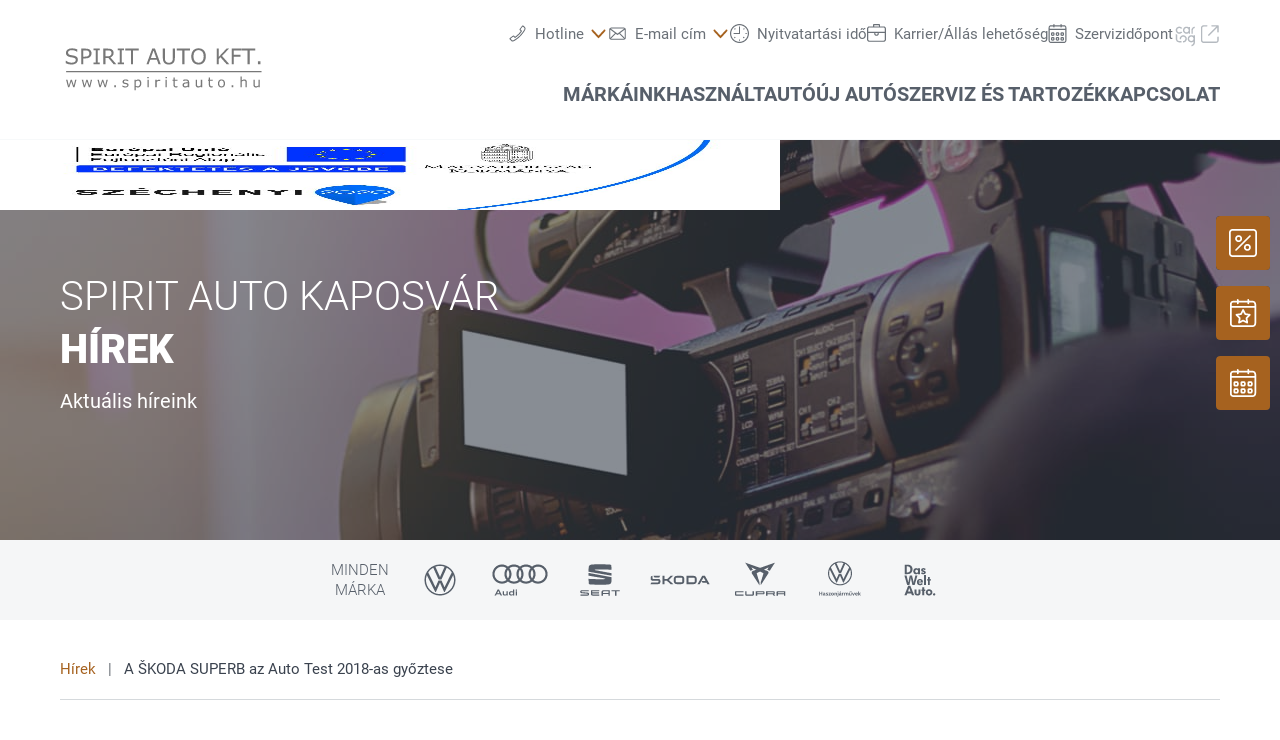

--- FILE ---
content_type: image/svg+xml
request_url: https://www.spiritauto.hu/kaposvar/@@poi.imageproxy/adc5edc7eed9436d9d79974975e27170/dealer-logo.svg
body_size: 5149
content:
<?xml version="1.0" encoding="UTF-8" standalone="no"?>
<svg
   xmlns:dc="http://purl.org/dc/elements/1.1/"
   xmlns:cc="http://creativecommons.org/ns#"
   xmlns:rdf="http://www.w3.org/1999/02/22-rdf-syntax-ns#"
   xmlns:svg="http://www.w3.org/2000/svg"
   xmlns="http://www.w3.org/2000/svg"
   xmlns:sodipodi="http://sodipodi.sourceforge.net/DTD/sodipodi-0.dtd"
   xmlns:inkscape="http://www.inkscape.org/namespaces/inkscape"
   version="1.1"
   id="svg2"
   viewBox="0 0 220.00001 70.000002"
   height="70"
   width="220"
   inkscape:version="0.91 r13725"
   sodipodi:docname="spirit_2.svg">
  <sodipodi:namedview
     pagecolor="#ffffff"
     bordercolor="#666666"
     borderopacity="1"
     objecttolerance="10"
     gridtolerance="10"
     guidetolerance="10"
     inkscape:pageopacity="0"
     inkscape:pageshadow="2"
     inkscape:window-width="1920"
     inkscape:window-height="1018"
     id="namedview4230"
     showgrid="false"
     inkscape:zoom="5.2363636"
     inkscape:cx="140.42658"
     inkscape:cy="30.781147"
     inkscape:window-x="-8"
     inkscape:window-y="-8"
     inkscape:window-maximized="1"
     inkscape:current-layer="layer1" />
  <defs
     id="defs4" />
  <metadata
     id="metadata7">
    <rdf:RDF>
      <cc:Work
         rdf:about="">
        <dc:format>image/svg+xml</dc:format>
        <dc:type
           rdf:resource="http://purl.org/dc/dcmitype/StillImage" />
        <dc:title></dc:title>
      </cc:Work>
    </rdf:RDF>
  </metadata>
  <g
     style="display:inline"
     transform="translate(-54.621094,-21.04475)"
     id="layer1">
    <g
       style="display:inline;fill:#787878;fill-opacity:1"
       id="layer2">
      <g
         style="font-style:normal;font-weight:normal;font-size:22.81118393px;line-height:125%;font-family:sans-serif;letter-spacing:0px;word-spacing:0px;fill:#787878;fill-opacity:1;stroke:none;stroke-width:1px;stroke-linecap:butt;stroke-linejoin:miter;stroke-opacity:1"
         id="text4772">
        <path
           d="m 73.535999,48.436636 q 0,0.96903 -0.456669,1.915783 -0.445531,0.946754 -1.258625,1.603912 -0.891062,0.712849 -2.082857,1.113827 -1.180657,0.400978 -2.851398,0.400978 -1.793262,0 -3.230099,-0.334148 -1.425699,-0.334148 -2.907089,-0.991307 l 0,-2.762291 0.155935,0 q 1.258625,1.046997 2.90709,1.615049 1.648464,0.568052 3.09644,0.568052 2.049442,0 3.185546,-0.768541 1.147242,-0.768541 1.147242,-2.049442 0,-1.102689 -0.545775,-1.626188 -0.534637,-0.523499 -1.637326,-0.813094 -0.835371,-0.222765 -1.815539,-0.367563 -0.96903,-0.144797 -2.060581,-0.367563 -2.205378,-0.467807 -3.274652,-1.592773 -1.058136,-1.136104 -1.058136,-2.951642 0,-2.082858 1.759847,-3.408312 1.759847,-1.336593 4.466448,-1.336593 1.748709,0 3.207823,0.334148 1.459113,0.334148 2.584079,0.824232 l 0,2.606356 -0.155936,0 q -0.946753,-0.801955 -2.494973,-1.325454 -1.537082,-0.534637 -3.152131,-0.534637 -1.770986,0 -2.851398,0.735126 -1.069275,0.735126 -1.069275,1.893506 0,1.03586 0.534637,1.626188 0.534638,0.590329 1.882369,0.9022 0.712849,0.155936 2.027165,0.378702 1.314317,0.222765 2.227655,0.456669 1.848954,0.490084 2.784568,1.48139 0.935615,0.991307 0.935615,2.77343 z"
           style="fill:#787878;fill-opacity:1"
           id="path4817" />
        <path
           d="m 87.926649,41.597736 q 0,1.10269 -0.38984,2.049443 -0.378701,0.935615 -1.069274,1.626188 -0.857647,0.857647 -2.027166,1.292039 -1.169518,0.423255 -2.951642,0.423255 l -2.205378,0 0,6.181742 -2.205378,0 0,-16.58489 4.499862,0 q 1.492529,0 2.528388,0.256181 1.03586,0.245042 1.837815,0.779679 0.946754,0.634881 1.459114,1.581635 0.523499,0.946753 0.523499,2.394728 z m -2.294484,0.05569 q 0,-0.857647 -0.300734,-1.492529 Q 85.030698,39.526018 84.418093,39.12504 83.883456,38.779753 83.192883,38.634956 82.513448,38.47902 81.46645,38.47902 l -2.183101,0 0,6.627273 1.860092,0 q 1.336592,0 2.171963,-0.233904 0.83537,-0.245042 1.358869,-0.768541 0.523499,-0.534637 0.735126,-1.124966 0.222766,-0.590328 0.222766,-1.325454 z"
           style="fill:#787878;fill-opacity:1"
           id="path4819" />
        <path
           d="m 96.69247,53.170403 -6.549305,0 0,-1.693018 2.171964,0 0,-13.198854 -2.171964,0 0,-1.693018 6.549305,0 0,1.693018 -2.171963,0 0,13.198854 2.171963,0 0,1.693018 z"
           style="fill:#787878;fill-opacity:1"
           id="path4821" />
        <path
           d="m 114.1907,53.170403 -2.86254,0 -5.54686,-6.593858 -3.10758,0 0,6.593858 -2.20538,0 0,-16.58489 4.64466,0 q 1.50367,0 2.50611,0.200489 1.00245,0.189351 1.8044,0.690573 0.9022,0.568052 1.40343,1.436838 0.51236,0.857647 0.51236,2.183101 0,1.793262 -0.9022,3.007334 -0.9022,1.202934 -2.48384,1.815539 l 6.23744,7.251016 z M 109.03368,41.25245 q 0,-0.71285 -0.25619,-1.258625 -0.24504,-0.556914 -0.82423,-0.935615 -0.47894,-0.32301 -1.1361,-0.445531 Q 106.16,38.47902 105.26894,38.47902 l -2.59522,0 0,6.25971 2.22766,0 q 1.04699,0 1.82667,-0.178213 0.77968,-0.18935 1.32546,-0.690573 0.50122,-0.467807 0.73512,-1.069274 0.24505,-0.612605 0.24505,-1.54822 z"
           style="fill:#787878;fill-opacity:1"
           id="path4823" />
        <path
           d="m 122.17684,53.170403 -6.54931,0 0,-1.693018 2.17197,0 0,-13.198854 -2.17197,0 0,-1.693018 6.54931,0 0,1.693018 -2.17197,0 0,13.198854 2.17197,0 0,1.693018 z"
           style="fill:#787878;fill-opacity:1"
           id="path4825" />
        <path
           d="m 137.78156,38.54585 -5.92556,0 0,14.624553 -2.20538,0 0,-14.624553 -5.92556,0 0,-1.960337 14.0565,0 0,1.960337 z"
           style="fill:#787878;fill-opacity:1"
           id="path4827" />
        <path
           d="m 161.12738,53.170403 -2.35018,0 -1.62618,-4.622384 -7.17305,0 -1.62619,4.622384 -2.23879,0 6.03694,-16.58489 2.9405,0 6.03695,16.58489 z m -4.6558,-6.51589 -2.90709,-8.142078 -2.91823,8.142078 5.82532,0 z"
           style="fill:#787878;fill-opacity:1"
           id="path4829" />
        <path
           d="m 176.13064,46.509715 q 0,1.8044 -0.40098,3.152131 -0.38984,1.336593 -1.29204,2.227655 -0.85764,0.846509 -2.00489,1.236348 -1.14724,0.38984 -2.67318,0.38984 -1.55936,0 -2.71774,-0.412116 -1.15838,-0.412116 -1.9492,-1.214072 -0.9022,-0.913338 -1.30318,-2.205378 -0.38984,-1.29204 -0.38984,-3.174408 l 0,-9.924202 2.20538,0 0,10.035585 q 0,1.347731 0.17821,2.12741 0.18935,0.779679 0.62375,1.414561 0.49008,0.723987 1.32545,1.091551 0.84651,0.367563 2.02717,0.367563 1.19179,0 2.02716,-0.356425 0.83537,-0.367563 1.3366,-1.102689 0.43439,-0.634882 0.6126,-1.447976 0.18935,-0.824232 0.18935,-2.038304 l 0,-10.091276 2.20538,0 0,9.924202 z"
           style="fill:#787878;fill-opacity:1"
           id="path4831" />
        <path
           d="m 192.18089,38.54585 -5.92556,0 0,14.624553 -2.20538,0 0,-14.624553 -5.92556,0 0,-1.960337 14.0565,0 0,1.960337 z"
           style="fill:#787878;fill-opacity:1"
           id="path4833" />
        <path
           d="m 206.7943,38.490158 q 1.01358,1.113828 1.54822,2.728877 0.54577,1.61505 0.54577,3.664492 0,2.049442 -0.55691,3.67563 -0.54578,1.61505 -1.53708,2.695463 -1.02472,1.124965 -2.42815,1.693017 -1.39228,0.568052 -3.18554,0.568052 -1.74871,0 -3.18555,-0.57919 -1.4257,-0.57919 -2.42814,-1.681879 -1.00245,-1.10269 -1.54822,-2.706601 -0.53464,-1.603911 -0.53464,-3.664492 0,-2.027166 0.53464,-3.631077 0.53464,-1.61505 1.55936,-2.762292 0.98016,-1.091551 2.42814,-1.670741 1.45911,-0.57919 3.17441,-0.57919 1.78212,0 3.19668,0.590328 1.4257,0.579191 2.41701,1.659603 z m -0.20049,6.393369 q 0,-3.230099 -1.44798,-4.978808 -1.44797,-1.759847 -3.95408,-1.759847 -2.52839,0 -3.97637,1.759847 -1.43683,1.748709 -1.43683,4.978808 0,3.263514 1.47025,5.001085 1.47025,1.726432 3.94295,1.726432 2.47269,0 3.93181,-1.726432 1.47025,-1.737571 1.47025,-5.001085 z"
           style="fill:#787878;fill-opacity:1"
           id="path4835" />
        <path
           d="m 233.73778,53.170403 -2.86253,0 -6.56045,-7.384676 -1.64846,1.759847 0,5.624829 -2.20538,0 0,-16.58489 2.20538,0 0,8.654439 8.05297,-8.654439 2.67319,0 -7.40695,7.796792 7.75223,8.788098 z"
           style="fill:#787878;fill-opacity:1"
           id="path4837" />
        <path
           d="m 246.81411,38.54585 -8.38712,0 0,4.678074 7.20647,0 0,1.960336 -7.20647,0 0,7.986143 -2.20537,0 0,-16.58489 10.59249,0 0,1.960337 z"
           style="fill:#787878;fill-opacity:1"
           id="path4839" />
        <path
           d="m 261.14908,38.54585 -5.92556,0 0,14.624553 -2.20538,0 0,-14.624553 -5.92556,0 0,-1.960337 14.0565,0 0,1.960337 z"
           style="fill:#787878;fill-opacity:1"
           id="path4841" />
        <path
           d="m 266.65139,53.170403 -2.66205,0 0,-3.174408 2.66205,0 0,3.174408 z"
           style="fill:#787878;fill-opacity:1"
           id="path4843" />
      </g>
    </g>
    <g
       style="display:inline"
       id="layer3">
      <g
         id="text4180"
         style="font-style:normal;font-variant:normal;font-weight:normal;font-stretch:normal;font-size:17.5px;line-height:728.00002098%;font-family:sans-serif;-inkscape-font-specification:'sans-serif, Normal';text-align:start;letter-spacing:1.26999998px;word-spacing:0px;writing-mode:lr-tb;text-anchor:start;fill:#787878;fill-opacity:1;stroke:none;stroke-width:1px;stroke-linecap:butt;stroke-linejoin:miter;stroke-opacity:1">
        <path
           id="path4732"
           style="font-size:15px;line-height:728.00002098%;letter-spacing:4.32000017px;word-spacing:0px"
           d="m 72.019299,69.56752 -2.131348,8.181152 -1.274414,0 -2.102051,-6.306152 -2.087402,6.306152 -1.26709,0 -2.15332,-8.181152 1.435546,0 1.501465,6.335449 2.043457,-6.335449 1.135254,0 2.094727,6.335449 1.420898,-6.335449 1.384278,0 z" />
        <path
           id="path4734"
           style="font-size:15px;line-height:728.00002098%;letter-spacing:4.32000017px;word-spacing:0px"
           d="m 88.614689,69.56752 -2.131348,8.181152 -1.274414,0 -2.102051,-6.306152 -2.087402,6.306152 -1.26709,0 -2.15332,-8.181152 1.435547,0 1.501465,6.335449 2.043457,-6.335449 1.135254,0 2.094726,6.335449 1.420899,-6.335449 1.384277,0 z" />
        <path
           id="path4736"
           style="font-size:15px;line-height:728.00002098%;letter-spacing:4.32000017px;word-spacing:0px"
           d="m 105.21008,69.56752 -2.13135,8.181152 -1.27441,0 -2.102053,-6.306152 -2.087403,6.306152 -1.267089,0 -2.153321,-8.181152 1.435547,0 1.501465,6.335449 2.043457,-6.335449 1.135257,0 2.09472,6.335449 1.4209,-6.335449 1.38428,0 z" />
        <path
           id="path4738"
           style="font-size:15px;line-height:728.00002098%;letter-spacing:4.32000017px;word-spacing:0px"
           d="m 113.76348,77.748672 -1.75049,0 0,-2.087402 1.75049,0 0,2.087402 z" />
        <path
           id="path4740"
           style="font-size:15px;line-height:728.00002098%;letter-spacing:4.32000017px;word-spacing:0px"
           d="m 127.12889,75.390274 q 0,1.120606 -0.93018,1.838379 -0.92285,0.717773 -2.52685,0.717773 -0.90821,0 -1.66993,-0.212402 -0.75439,-0.219727 -1.26709,-0.476074 l 0,-1.54541 0.0733,0 q 0.65185,0.490722 1.45019,0.783691 0.79834,0.285645 1.53076,0.285645 0.90821,0 1.4209,-0.292969 0.5127,-0.292969 0.5127,-0.922852 0,-0.483398 -0.27832,-0.732422 -0.27832,-0.249023 -1.06934,-0.424804 -0.29297,-0.06592 -0.76904,-0.153809 -0.46875,-0.08789 -0.85694,-0.19043 -1.07666,-0.285644 -1.53076,-0.83496 -0.44677,-0.556641 -0.44677,-1.362305 0,-0.505371 0.20507,-0.952149 0.21241,-0.446777 0.63721,-0.798339 0.41016,-0.344239 1.04004,-0.541993 0.63721,-0.205078 1.4209,-0.205078 0.73242,0 1.47949,0.183106 0.75439,0.175781 1.25244,0.432129 l 0,1.472168 -0.0732,0 q -0.52734,-0.388184 -1.28174,-0.651856 -0.75439,-0.270996 -1.47949,-0.270996 -0.7544,0 -1.27442,0.292969 -0.52001,0.285644 -0.52001,0.856933 0,0.505371 0.31494,0.761719 0.30761,0.256348 0.99609,0.417481 0.38086,0.08789 0.84961,0.175781 0.47607,0.08789 0.79102,0.161133 0.95947,0.219726 1.47949,0.754394 0.52002,0.541992 0.52002,1.435547 z" />
        <path
           id="path4742"
           style="font-size:15px;line-height:728.00002098%;letter-spacing:4.32000017px;word-spacing:0px"
           d="m 140.62613,73.559219 q 0,0.996094 -0.28564,1.823731 -0.28565,0.820312 -0.80567,1.391601 -0.48339,0.541993 -1.14257,0.842286 -0.65186,0.292968 -1.38428,0.292968 -0.63721,0 -1.15723,-0.13916 -0.51269,-0.13916 -1.04736,-0.432129 l 0,3.427735 -1.37695,0 0,-11.198731 1.37695,0 0,0.856934 q 0.54932,-0.461426 1.23047,-0.769043 0.68847,-0.314942 1.46484,-0.314942 1.47949,0 2.29981,1.120606 0.82763,1.113281 0.82763,3.098144 z m -1.4209,0.03662 q 0,-1.479492 -0.50537,-2.211914 -0.50537,-0.732421 -1.55273,-0.732421 -0.59326,0 -1.19385,0.256347 -0.60058,0.256348 -1.1499,0.673828 l 0,4.636231 q 0.58594,0.263672 1.00342,0.358886 0.4248,0.09521 0.95947,0.09521 1.1499,0 1.79443,-0.776367 0.64453,-0.776367 0.64453,-2.299805 z" />
        <path
           id="path4744"
           style="font-size:15px;line-height:728.00002098%;letter-spacing:4.32000017px;word-spacing:0px"
           d="m 148.57162,68.197891 -1.55273,0 0,-1.428222 1.55273,0 0,1.428222 z m -0.0879,9.550781 -1.37695,0 0,-8.181152 1.37695,0 0,8.181152 z" />
        <path
           id="path4746"
           style="font-size:15px;line-height:728.00002098%;letter-spacing:4.32000017px;word-spacing:0px"
           d="m 160.58937,71.068985 -0.0732,0 q -0.30761,-0.07324 -0.60058,-0.102539 -0.28565,-0.03662 -0.68116,-0.03662 -0.6372,0 -1.23046,0.285644 -0.59327,0.278321 -1.14258,0.725098 l 0,5.808105 -1.37696,0 0,-8.181152 1.37696,0 0,1.208496 q 0.82031,-0.659179 1.44287,-0.930176 0.62988,-0.27832 1.28174,-0.27832 0.35888,0 0.52002,0.02197 0.16113,0.01465 0.48339,0.06592 l 0,1.413574 z" />
        <path
           id="path4748"
           style="font-size:15px;line-height:728.00002098%;letter-spacing:4.32000017px;word-spacing:0px"
           d="m 167.6999,68.197891 -1.55273,0 0,-1.428222 1.55273,0 0,1.428222 z m -0.0879,9.550781 -1.37695,0 0,-8.181152 1.37695,0 0,8.181152 z" />
        <path
           id="path4750"
           style="font-size:15px;line-height:728.00002098%;letter-spacing:4.32000017px;word-spacing:0px"
           d="m 178.86073,77.67543 q -0.38818,0.102539 -0.84961,0.168457 -0.4541,0.06592 -0.81299,0.06592 -1.25244,0 -1.9043,-0.673828 -0.65185,-0.673828 -0.65185,-2.160644 l 0,-4.350586 -0.93018,0 0,-1.157227 0.93018,0 0,-2.351074 1.37695,0 0,2.351074 2.8418,0 0,1.157227 -2.8418,0 0,3.728027 q 0,0.644531 0.0293,1.010742 0.0293,0.358887 0.20508,0.673828 0.16113,0.292969 0.43945,0.432129 0.28564,0.131836 0.86426,0.131836 0.33691,0 0.70312,-0.09521 0.36621,-0.102539 0.52735,-0.168457 l 0.0732,0 0,1.237793 z" />
        <path
           id="path4752"
           style="font-size:15px;line-height:728.00002098%;letter-spacing:4.32000017px;word-spacing:0px"
           d="m 191.20807,77.748672 -1.36963,0 0,-0.871582 q -0.1831,0.124512 -0.49804,0.351563 -0.30762,0.219727 -0.60059,0.351562 -0.34424,0.168457 -0.79101,0.278321 -0.44678,0.117187 -1.04737,0.117187 -1.10595,0 -1.875,-0.732422 -0.76904,-0.732421 -0.76904,-1.867675 0,-0.930176 0.39551,-1.501465 0.40283,-0.578614 1.14258,-0.908203 0.74707,-0.32959 1.79443,-0.446778 1.04736,-0.117187 2.24853,-0.175781 l 0,-0.212402 q 0,-0.46875 -0.16845,-0.776367 -0.16114,-0.307618 -0.46875,-0.483399 -0.29297,-0.168457 -0.70313,-0.227051 -0.41015,-0.05859 -0.85693,-0.05859 -0.54199,0 -1.2085,0.146484 -0.6665,0.13916 -1.37695,0.410156 l -0.0732,0 0,-1.398926 q 0.40283,-0.109863 1.16455,-0.241699 0.76172,-0.131836 1.50146,-0.131836 0.86426,0 1.50147,0.146485 0.64453,0.13916 1.11328,0.483398 0.46142,0.336914 0.70312,0.871582 0.2417,0.534668 0.2417,1.325684 l 0,5.551757 z m -1.36963,-2.01416 0,-2.277832 q -0.62988,0.03662 -1.48681,0.109864 -0.84961,0.07324 -1.34766,0.212402 -0.59326,0.168457 -0.95947,0.527344 -0.36621,0.351562 -0.36621,0.974121 0,0.703125 0.4248,1.062011 0.42481,0.351563 1.29639,0.351563 0.7251,0 1.32568,-0.27832 0.60059,-0.285645 1.11328,-0.681153 z" />
        <path
           id="path4754"
           style="font-size:15px;line-height:728.00002098%;letter-spacing:4.32000017px;word-spacing:0px"
           d="m 204.97631,77.748672 -1.37695,0 0,-0.908203 q -0.6958,0.549317 -1.33301,0.842286 -0.6372,0.292968 -1.40625,0.292968 -1.28906,0 -2.00683,-0.783691 -0.71778,-0.791016 -0.71778,-2.314453 l 0,-5.310059 1.37696,0 0,4.658203 q 0,0.622559 0.0586,1.069336 0.0586,0.439453 0.24902,0.754395 0.19776,0.322265 0.5127,0.46875 0.31494,0.146484 0.91553,0.146484 0.53467,0 1.16455,-0.27832 0.63721,-0.278321 1.18652,-0.710449 l 0,-6.108399 1.37695,0 0,8.181152 z" />
        <path
           id="path4756"
           style="font-size:15px;line-height:728.00002098%;letter-spacing:4.32000017px;word-spacing:0px"
           d="m 216.25431,77.67543 q -0.38818,0.102539 -0.8496,0.168457 -0.45411,0.06592 -0.81299,0.06592 -1.25244,0 -1.9043,-0.673828 -0.65186,-0.673828 -0.65186,-2.160644 l 0,-4.350586 -0.93017,0 0,-1.157227 0.93017,0 0,-2.351074 1.37696,0 0,2.351074 2.84179,0 0,1.157227 -2.84179,0 0,3.728027 q 0,0.644531 0.0293,1.010742 0.0293,0.358887 0.20508,0.673828 0.16114,0.292969 0.43946,0.432129 0.28564,0.131836 0.86425,0.131836 0.33692,0 0.70313,-0.09521 0.36621,-0.102539 0.52734,-0.168457 l 0.0732,0 0,1.237793 z" />
        <path
           id="path4758"
           style="font-size:15px;line-height:728.00002098%;letter-spacing:4.32000017px;word-spacing:0px"
           d="m 229.2169,73.661758 q 0,1.999512 -1.02539,3.156739 -1.02539,1.157226 -2.74658,1.157226 -1.73584,0 -2.76123,-1.157226 -1.01807,-1.157227 -1.01807,-3.156739 0,-1.999511 1.01807,-3.156738 1.02539,-1.164551 2.76123,-1.164551 1.72119,0 2.74658,1.164551 1.02539,1.157227 1.02539,3.156738 z m -1.4209,0 q 0,-1.589355 -0.62256,-2.358398 -0.62256,-0.776367 -1.72851,-0.776367 -1.12061,0 -1.74317,0.776367 -0.61523,0.769043 -0.61523,2.358398 0,1.538086 0.62256,2.336426 0.62256,0.791016 1.73584,0.791016 1.09863,0 1.72119,-0.783692 0.62988,-0.791015 0.62988,-2.34375 z" />
        <path
           id="path4760"
           style="font-size:15px;line-height:728.00002098%;letter-spacing:4.32000017px;word-spacing:0px"
           d="m 237.9241,77.748672 -1.75049,0 0,-2.087402 1.75049,0 0,2.087402 z" />
        <path
           id="path4762"
           style="font-size:15px;line-height:728.00002098%;letter-spacing:4.32000017px;word-spacing:0px"
           d="m 252.28561,77.748672 -1.37695,0 0,-4.658203 q 0,-0.563964 -0.0659,-1.054687 -0.0659,-0.498047 -0.2417,-0.776367 -0.18311,-0.307618 -0.52734,-0.454102 -0.34424,-0.153808 -0.89356,-0.153808 -0.56396,0 -1.1792,0.27832 -0.61523,0.27832 -1.1792,0.710449 l 0,6.108398 -1.37695,0 0,-11.396484 1.37695,0 0,4.123535 q 0.64453,-0.534668 1.33301,-0.834961 0.68848,-0.300293 1.41358,-0.300293 1.32568,0 2.02148,0.79834 0.6958,0.79834 0.6958,2.299805 l 0,5.310058 z" />
        <path
           id="path4764"
           style="font-size:15px;line-height:728.00002098%;letter-spacing:4.32000017px;word-spacing:0px"
           d="m 266.0392,77.748672 -1.37696,0 0,-0.908203 q -0.6958,0.549317 -1.333,0.842286 -0.63721,0.292968 -1.40625,0.292968 -1.28907,0 -2.00684,-0.783691 -0.71777,-0.791016 -0.71777,-2.314453 l 0,-5.310059 1.37695,0 0,4.658203 q 0,0.622559 0.0586,1.069336 0.0586,0.439453 0.24903,0.754395 0.19775,0.322265 0.51269,0.46875 0.31494,0.146484 0.91553,0.146484 0.53467,0 1.16455,-0.27832 0.63721,-0.278321 1.18652,-0.710449 l 0,-6.108399 1.37696,0 0,8.181152 z" />
      </g>
    </g>
    <path
       id="path4182"
       d="m 61.075884,61.143051 206.726166,0 z"
       style="fill:#787878;fill-opacity:1;fill-rule:evenodd;stroke:#787878;stroke-width:1.31987965;stroke-linecap:butt;stroke-linejoin:miter;stroke-miterlimit:4;stroke-dasharray:none;stroke-opacity:1" />
  </g>
</svg>
